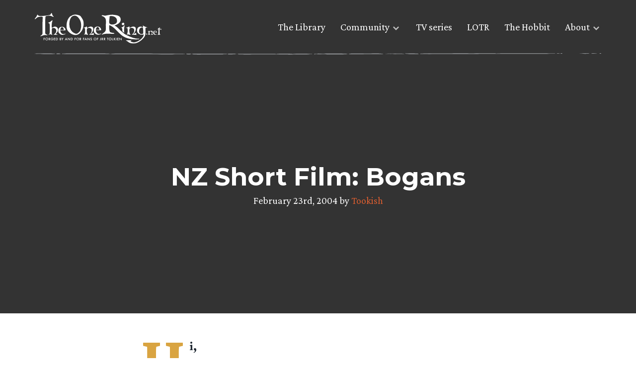

--- FILE ---
content_type: application/javascript
request_url: https://www.theonering.net/torwp/wp-content/themes/The-One-Ring-2020/js/custom.min.js?ver=null
body_size: 569
content:
"use strict";$(document).ready(function(){var e=['"The burned hand teaches best. After that advice about fire goes to the heart."','"I would have followed you. My brother. My captain. My king."','"For the time will soon come when Hobbits will shape the fortunes of all."','"Deeds will not be less valiant because they are unpraised."','"That there’s some good in this world, Mr. Frodo... and it’s worth fighting for."','"We swears, to serve the master of the Precious. We will swear on... on the Precious!"','"The Company of the Ring shall be Nine; and the Nine Walkers shall be set against the Nine Riders that are evil."','"All we have to decide is what to do with the time that is given us."','"Even the smallest person can change the course of the future."','"It’s a dangerous business, Frodo, going out of your door..."'],t=Math.floor(Math.random()*e.length);document.getElementById("random-quotes").innerHTML=e[t]});